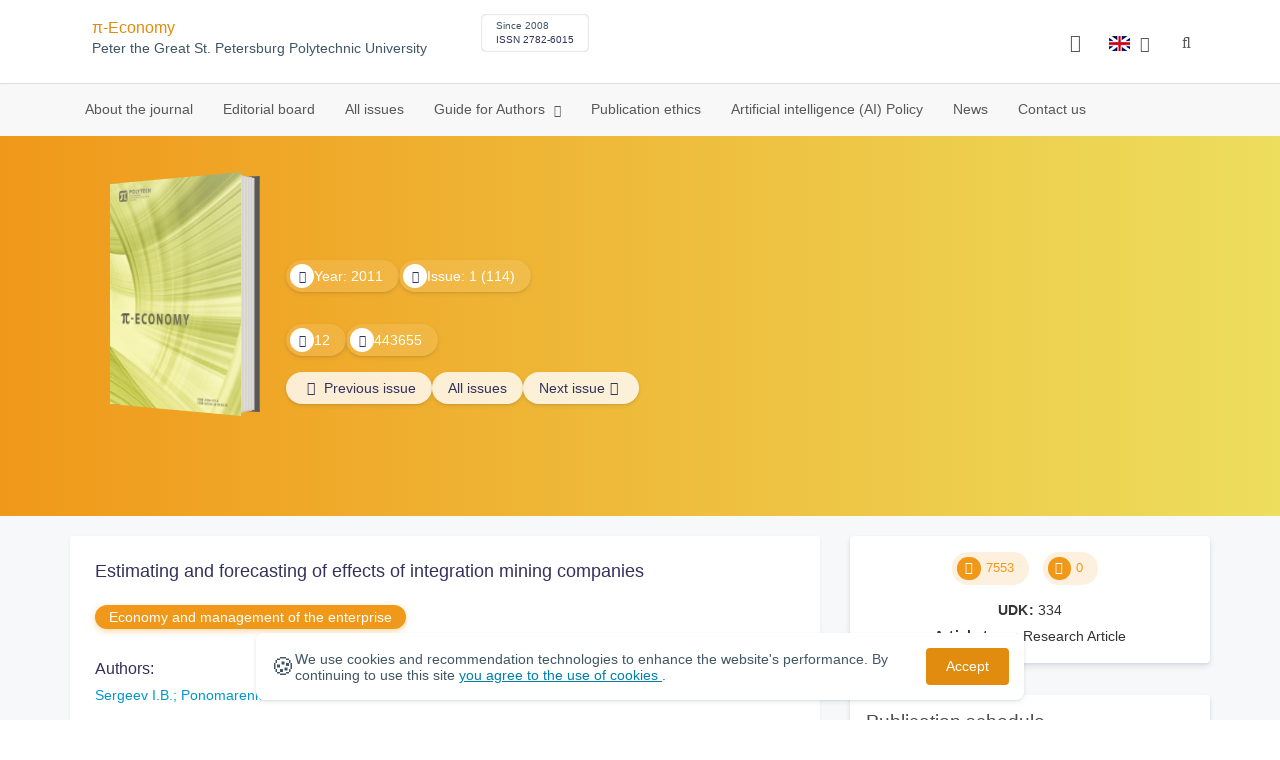

--- FILE ---
content_type: text/html; charset=UTF-8
request_url: https://economy.spbstu.ru/en/article/2011.24.16/
body_size: 9747
content:
<!doctype html>
<html lang="en">
<head>
	<meta charset="utf-8">
	<meta name="viewport" content="width=device-width, initial-scale=1">

	<meta name="keywords" content="CORPORATIVE INTEGRATION, STRATEGIC SYNERGIC EFFECTS, THE INTEGRATED MINING ENTERPRISE, REAL-OPTIONS VALUATION (ROV)">	<meta name="description" content="Estimating and forecasting of effects of integration mining companies">	<meta name="citation_doi" content="">	<meta name="citation_journal_title" content="π-Economy">	<meta name="citation_date" content="2011">	<meta name="citation_title" content="Estimating and forecasting of effects of integration mining companies">	<meta name="citation_issue" content="1">	<meta name="citation_volume" content="24">	<meta name="citation_abstract_html_url" content="https://economy.spbstu.ru/article/2011.24.16">	<meta name="citation_abstract_content" content="A corporative integration provides the increase of operating efficiency, forms long-term competitive advantages and strengthens the competitive status that determines the competitive ability of mining companies. The use of real options method for estimating strategic synergic effects is proved and calculations based on a binomial model for Russian mining and chemical companies are given.">	<meta name="citation_firstpage" content="84">	<meta name="citation_lastpage" content="88">	<meta name="citation_url" content="https://economy.spbstu.ru/userfiles/">	<meta name="citation_authors" content="Igor B. Sergeev;Tatyana V. Ponomarenko;">

			<meta name="yandex-verification" content="3f75bc203ba8ecb7">
	
    <link rel="icon" type="image/svg+xml" href="https://economy.spbstu.ru/favicon/favicon.svg">
    <link rel="icon" type="image/png" href="https://economy.spbstu.ru/favicon/favicon.png">


    <title>Estimating and forecasting of effects of integration mining companies | π-Economy</title>

	<link rel="stylesheet" href="https://economy.spbstu.ru/css/main.css?1768904291">
	<link rel="stylesheet" href="https://economy.spbstu.ru/css/jquery-ui.css?1768904291">

	</head>

<body>
	<div class="shell">
<header class="main-header light">
	<div class="top-nav">
		<div class="container">
			<div class="row">
				<div class="m-wrapper">
					<ul class="nav-btns-01 nav-btns">
											</ul>

					<div class="search-input-group" style="display: none">
						<form action="https://economy.spbstu.ru/en/search/" method="GET" autocomplete="off">
							<div class="input-group-long">
								<span class="input-group-long-btn">
									<button class="btn" type="submit" id="search_button">Search</button>
								</span>

								<input type="text" name="search" id="search_input" placeholder="Site search">
								<label><i class="fa fa-search" title="Search"></i></label>
							</div>
						</form>
					</div>
				</div>
			</div>
		</div>
	</div>

	<div class="middle-nav">
		<div class="container">
			<div class="row">
				<div class="m-wrapper">
											<a class="logo_dep_parent" href="http://www.spbstu.ru">
													</a>

						<a class="logo_dep_current" href="https://economy.spbstu.ru/en/">
													</a>

																					<a class="dep_short" href="https://economy.spbstu.ru/en/">π-Economy</a>
													
													<div class="names">
																	<a class="dep_current" href="https://economy.spbstu.ru/en/">π-Economy</a>
								
																	<a target="_blank" href="http://www.spbstu.ru" class="dep_parent">
										Peter the Great St. Petersburg Polytechnic University									</a>
															</div>
											
					<div class="week">
											</div>

											<div class="journal-info">
							<div class="journal-issue-date">
																	Since 2008															</div>

																								<div class="journal-issn">
										ISSN 2782-6015									</div>
																					</div>
					
					<div class="other-btns">
																																	<div class="dropdown lang">
								<a href="#" title="Select language">
									<img src="https://economy.spbstu.ru/img/lg/en.png" alt="en">									<span>Английский</span>
									<i class="fa fa-caret-down"></i>
								</a>

								<ul>
																																							<li>
											<a href="https://economy.spbstu.ru/article/2011.24.16/">
												<img src="https://economy.spbstu.ru/img/lg/ru.png" alt="en">												<span>Русский</span>
											</a>
										</li>
																	</ul>
							</div>
						
						<a class="blind bvi-panel-open" href="#"><i class="fa fa-eye" title="Version for the visually impaired"></i><span>Version for the visually impaired</span></a>
					</div>

					<div class="nav-trigger"><span></span></div>
				</div>
			</div>
		</div>
	</div>

	<div class="bottom-nav">
		<div class="container">
			<div class="row">
				<div class="m-wrapper">
					<ul class="nav-btns-02 nav-btns">
						        
    <li class="scnd-li">
        <a href="https://economy.spbstu.ru/en/"  title="About the journal">
            About the journal        </a>

            </li>
        
    <li class="scnd-li">
        <a href="https://economy.spbstu.ru/en/editorial_board/"  title="Editorial board">
            Editorial board        </a>

            </li>
        
    <li class="scnd-li">
        <a href="https://economy.spbstu.ru/en/archive/"  title="All issues">
            All issues        </a>

            </li>
        
    <li class="scnd-li has-child">
        <a href="https://economy.spbstu.ru/en/"  title="Guide for Authors">
            Guide for Authors        </a>

                                    <ul class="is-hidden ">
                    <li class="go-back">
                        <a href="#">Menu</a>
                    </li>

                            
    <li class="">
        <a href="https://economy.spbstu.ru/en/soderzghanie_i_struktura_stati/"  title="Submission contents and structure">
            Submission contents and structure        </a>

            </li>
        
    <li class="">
        <a href="https://economy.spbstu.ru/en/rekomendacii/"  title="Article abstract">
            Article abstract        </a>

            </li>
        
    <li class="">
        <a href="https://economy.spbstu.ru/en/trebovaniya/"  title="Formatting guidelines">
            Formatting guidelines        </a>

            </li>
        
    <li class="">
        <a href="https://economy.spbstu.ru/en/literature_list/"  title="References">
            References        </a>

            </li>
        
    <li class="">
        <a href="https://economy.spbstu.ru/en/podgotovka_materialov/"  title="Submission process">
            Submission process        </a>

            </li>
        
    <li class="">
        <a href="https://economy.spbstu.ru/en/recenzirovanie/"  title="Peer review">
            Peer review        </a>

            </li>
                </ul>
                        </li>
        
    <li class="scnd-li">
        <a href="https://economy.spbstu.ru/en/etika_i_recenzirovanie/"  title="Publication ethics">
            Publication ethics        </a>

            </li>
        
    <li class="scnd-li">
        <a href="https://economy.spbstu.ru/en/iskusstvennyy_intellekt/"  title="Искусственный интеллект">
            Artificial intelligence (AI) Policy        </a>

            </li>
        
    <li class="scnd-li">
        <a href="https://economy.spbstu.ru/en/news/"  title="News">
            News        </a>

            </li>
        
    <li class="scnd-li">
        <a href="https://economy.spbstu.ru/en/contacts/"  title="Contact us">
            Contact us        </a>

            </li>
					</ul>
				</div>
			</div>
		</div>
	</div>

	<script>
		var page_name = 'article/2011.24.16';
	</script>
</header>

<main id="pages">
    <div class="main-shell">
        <div class="last-issue">
            <div class="container">
                <!-- Верхняя планка -->
				<div class="issue" data-volume-id="18">
		<div class="issue__grid">
		<div class="issue__book">
		<figure class="book">
			<!-- Front -->
			<ul class="paperback_front">
				<li class="first"></li>
				<li class="coverDesign">
											<img src="https://economy.spbstu.ru/userfiles/images/OBLOZhKA-EKONOMIKA-1.jpg" alt="cover_18" class="book__cover">
									</li>
				<li class="last"></li>
			</ul>

			<!-- Pages -->
			<ul class="ruled_paper">
				<li></li>
				<li><a class="btn" href="https://economy.spbstu.ru/en/issue/24/"> Articles</a></li>
				<li></li>
				<li></li>
				<li></li>
			</ul>

			<!-- Back -->
			<ul class="paperback_back">
				<li></li>
				<li></li>
			</ul>
		</figure>
		</div>
        		<div class="issue__volume">
		    			<div class="issue__attribute"><i class="issue__attribute-icon fa fa-angle-right" aria-hidden="true"></i> Year: 2011</div>
			
		    
		   					<div class="issue__attribute">
						<i class="issue__attribute-icon fa fa-book"></i> Issue: 1 (114)											</div>
					</div>
		<div class="issue__pages">
					</div>

		<div class="issue__counters">
														<div class="issue__attribute"><i class="fa fa-download issue__attribute-icon"></i> <div class="volume-counter-download">12</div></div>
																<div class="issue__attribute"><i class="fa fa-eye issue__attribute-icon"></i> 443655</div>
										</div>
			<div class="issue__buttons">
									<a class="issue__btn btn--prev" href="https://economy.spbstu.ru/en/issue/23/"><i class="fa fa-fw fa-angle-left"></i>  <span class="btn-text">Previous issue</span></a>
				
				<a class="issue__btn" href="https://economy.spbstu.ru/en/archive/">All issues</a>

									<a class="issue__btn btn--next" href="https://economy.spbstu.ru/en/issue/25/"><span class="btn-text">Next issue</span><i class="fa fa-fw fa-angle-right"></i></a>
							</div>
		</div>
	</div>
            </div>
        </div>

        <div class="breadcrumbs"></div>

        <div class="container">
            <div class="row">
                <div class="m-wrapper no-pad">
					                        <div class="col-md-4 col-md-push-8">
                            <div class="aff">
								<div class="journal-side-panel text-center">
		                        		
    <div class="article-count">
        <div class="article-count-item">
            <i class="fa fa-eye fa-fw"></i><span class="view_counter">7553</span>
        </div>

        <div class="article-count-item">
            <i class="fa fa-download fa-fw"></i><span class="down_counter">0</span>
        </div>
    </div>

    <div class="article-data">
		            <div class="article-data-item">
                <span class="article-data-name">UDK: </span>
                <span class="article-data-desc">334</span>
            </div>
		
		

        
		            <div class="article-data-item">
                <span class="article-data-name">Article type: </span>
                <span class="article-data-desc">Research Article</span>
            </div>
		
            </div>
</div>
                                <!-- График выхода журналов -->
									<div class="journal-side-panel">
		<div class="journal-heading">
			Publication schedule		</div>

		<ul class="journal-schedule-list">
							<li>
					<div class="journal-schedule-issue">
						№1 February 2026					</div>

											<div class="journal-schedule-deadline">
							Submission deadline: 12 January 2026						</div>
									</li>
							<li>
					<div class="journal-schedule-issue">
						№2 April 2026					</div>

											<div class="journal-schedule-deadline">
							Submission deadline: 9 March 2026						</div>
									</li>
							<li>
					<div class="journal-schedule-issue">
						№3 June 2026					</div>

											<div class="journal-schedule-deadline">
							Submission deadline: 4 May 2026						</div>
									</li>
							<li>
					<div class="journal-schedule-issue">
						№4 August 2026					</div>

											<div class="journal-schedule-deadline">
							Submission deadline: 8 June 2026						</div>
									</li>
					</ul>
	</div>

                                <!-- Последние выпуски -->
									<div class="journal-side-panel">
	    <div class="journal-heading">Latest issues</div>

	    <ul class="journal-item-list">
												        <li>
					<span class="vol-year">2025</span>,
					<a href="https://economy.spbstu.ru/en/issue/116/">
			            							<span class="vol-no">Volume 18</span>
			            
			            
			            							<span class="vol-no">Issue 6</span>
			            
			            					</a>

											<a class="vol-full-text" href="https://economy.spbstu.ru/userfiles/files/volume/e18_6_2025.pdf" target="_blank" title="Full text"><i class="fa fa-file-pdf-o"></i> Full text</a>
		            		        </li>
	      						        <li>
					<span class="vol-year">2025</span>,
					<a href="https://economy.spbstu.ru/en/issue/115/">
			            							<span class="vol-no">Volume 18</span>
			            
			            
			            							<span class="vol-no">Issue 5</span>
			            
			            					</a>

											<a class="vol-full-text" href="https://economy.spbstu.ru/userfiles/files/volume/e18_5_2025.pdf" target="_blank" title="Full text"><i class="fa fa-file-pdf-o"></i> Full text</a>
		            		        </li>
	      						        <li>
					<span class="vol-year">2025</span>,
					<a href="https://economy.spbstu.ru/en/issue/114/">
			            							<span class="vol-no">Volume 18</span>
			            
			            
			            							<span class="vol-no">Issue 4</span>
			            
			            					</a>

											<a class="vol-full-text" href="https://economy.spbstu.ru/userfiles/files/volume/E18_4_2025.pdf" target="_blank" title="Full text"><i class="fa fa-file-pdf-o"></i> Full text</a>
		            		        </li>
	      						        <li>
					<span class="vol-year">2025</span>,
					<a href="https://economy.spbstu.ru/en/issue/113/">
			            							<span class="vol-no">Volume 18</span>
			            
			            
			            							<span class="vol-no">Issue 3</span>
			            
			            					</a>

							        </li>
	      					    </ul>
	</div>
                            </div>
                        </div>
					
                    <div class="col-md-8 col-md-pull-4">
						<article class="article-body">							
								                            <header class="article-header">
	                                <h1 class="article__heading">Estimating and forecasting of&nbsp;effects of&nbsp;integration mining companies</h1>

										                                    <div class="article-section">
	                                        <a class="article-section-link" href="https://economy.spbstu.ru/en/section/3/">Economy and management of&nbsp;the enterprise</a>
	                                    </div>
									
									
											                                <div class="article-heading">Authors:</div>
		                                <div class="author-group">
																							<a href="https://economy.spbstu.ru/en/author/4112/" class="article-author">Sergeev I.B.</a>
																							<a href="https://economy.spbstu.ru/en/author/4120/" class="article-author">Ponomarenko T.V.</a>
													                                </div>
										                            </header>

										                            <div class="article-abstract">
		                                <div class="article-heading">Abstract:</div>
		                                <div class="article__abstract"><p>A&nbsp;corporative integration provides the increase of&nbsp;operating efficiency, forms long-term competitive advantages and strengthens the competitive status that determines the competitive ability of&nbsp;mining companies. The use of&nbsp;real options method for estimating strategic synergic effects is&nbsp;proved and calculations based on&nbsp;a&nbsp;binomial model for Russian mining and chemical companies are given.</p></div>
		                            </div>
	                            
	                            
	                            <footer class="article-footer">
									
										                                    <div class="article-keywords">
	                                        <div class="article-heading">Key words:</div>
												                                            <a class="article__keyword-link" href="https://economy.spbstu.ru/en/keywords/CORPORATIVE%20INTEGRATION/">CORPORATIVE INTEGRATION</a>
												                                            <a class="article__keyword-link" href="https://economy.spbstu.ru/en/keywords/STRATEGIC%20SYNERGIC%20EFFECTS/">STRATEGIC SYNERGIC EFFECTS</a>
												                                            <a class="article__keyword-link" href="https://economy.spbstu.ru/en/keywords/THE%20INTEGRATED%20MINING%20ENTERPRISE/">THE INTEGRATED MINING ENTERPRISE</a>
												                                            <a class="article__keyword-link" href="https://economy.spbstu.ru/en/keywords/REAL-OPTIONS%20VALUATION%20(ROV)/">REAL-OPTIONS VALUATION (ROV)</a>
												                                    </div>
									
									<div class="article__attribution">
										<svg viewBox="0 0 200 64" class="article__attribution-sign"><path class="article__attribution-path" d="m31.9 0c9 0 16.6 3.1 22.9 9.4 3 3 5.3 6.4 6.9 10.3s2.3 8 2.3 12.3c0 4.4-0.8 8.5-2.3 12.3s-3.8 7.2-6.8 10.1c-3.1 3.1-6.7 5.4-10.6 7.1-4 1.6-8.1 2.5-12.3 2.5s-8.3-0.8-12.1-2.4c-3.9-1.6-7.3-4-10.4-7s-5.5-6.6-7.1-10.4-2.4-7.9-2.4-12.2c0-4.2 0.8-8.3 2.4-12.2s4-7.4 7.1-10.5c6.1-6.2 13.6-9.3 22.4-9.3zm0.2 5.8c-7.3 0-13.5 2.6-18.5 7.7-2.5 2.5-4.4 5.3-5.8 8.5s-2 6.5-2 10c0 3.4 0.7 6.7 2 9.9 1.4 3.2 3.3 6 5.8 8.5s5.4 4.4 8.5 5.7c3.2 1.3 6.5 2 9.9 2s6.8-0.7 10-2 6.1-3.3 8.7-5.8c5-4.9 7.5-11 7.5-18.3 0-3.5-0.6-6.9-1.9-10.1s-3.2-6-5.7-8.5c-5.1-5.1-11.3-7.6-18.5-7.6zm-0.4 20.9l-4.3 2.2c-0.5-1-1-1.6-1.7-2s-1.3-0.6-1.9-0.6c-2.9 0-4.3 1.9-4.3 5.7 0 1.7 0.4 3.1 1.1 4.1s1.8 1.5 3.2 1.5c1.9 0 3.2-0.9 3.9-2.7l3.9 2c-0.8 1.6-2 2.8-3.5 3.7s-3.1 1.3-4.9 1.3c-2.9 0-5.2-0.9-6.9-2.6-1.8-1.8-2.6-4.2-2.6-7.3 0-3 0.9-5.5 2.7-7.3s4-2.7 6.7-2.7c4 0.1 6.8 1.6 8.6 4.7zm18.4 0l-4.2 2.2c-0.5-1-1-1.6-1.7-2s-1.3-0.6-1.9-0.6c-2.9 0-4.3 1.9-4.3 5.7 0 1.7 0.4 3.1 1.1 4.1s1.8 1.5 3.2 1.5c1.9 0 3.2-0.9 3.9-2.7l4 2c-0.9 1.6-2.1 2.8-3.5 3.7-1.5 0.9-3.1 1.3-4.9 1.3-2.9 0-5.2-0.9-6.9-2.6-1.7-1.8-2.6-4.2-2.6-7.3 0-3 0.9-5.5 2.7-7.3s4-2.7 6.7-2.7c3.9 0.1 6.7 1.6 8.4 4.7zm49.8-26.7c9 0 16.6 3.1 22.7 9.3 6.3 6.2 9.4 13.7 9.4 22.7s-3 16.5-9.1 22.5c-6.5 6.4-14.1 9.5-22.9 9.5-8.6 0-16.2-3.1-22.5-9.4-6.4-6.3-9.5-13.8-9.5-22.6s3.1-16.3 9.4-22.7c6.2-6.2 13.7-9.3 22.5-9.3zm0.2 5.8c-7.3 0-13.4 2.6-18.5 7.7-5.2 5.3-7.8 11.5-7.8 18.5 0 7.1 2.6 13.2 7.8 18.4s11.4 7.8 18.5 7.8 13.3-2.6 18.6-7.8c5-4.8 7.5-11 7.5-18.3s-2.6-13.5-7.7-18.6c-5-5.2-11.2-7.7-18.4-7.7zm8.5 18.3v13.1h-3.6v15.5h-10v-15.6h-3.7v-13c0-0.6 0.2-1.1 0.6-1.5s0.9-0.6 1.5-0.6h13.1c0.5 0 1 0.2 1.4 0.6 0.5 0.4 0.7 0.9 0.7 1.5zm-13.1-8.3c0-3 1.5-4.5 4.5-4.5s4.5 1.5 4.5 4.5-1.5 4.5-4.5 4.5-4.5-1.5-4.5-4.5zm72.4-15.8c9 0 16.6 3.1 22.7 9.3 6.3 6.1 9.4 13.7 9.4 22.7s-3 16.5-9.1 22.5c-6.5 6.4-14.1 9.5-22.9 9.5-8.7 0-16.2-3.2-22.5-9.5s-9.4-13.8-9.4-22.5c0-8.8 3.1-16.3 9.4-22.7 6.1-6.2 13.6-9.3 22.4-9.3zm-24.7 23.4c-1 2.6-1.4 5.5-1.4 8.6 0 7.1 2.6 13.2 7.8 18.4 5.2 5.1 11.4 7.7 18.5 7.7 7.2 0 13.4-2.6 18.6-7.8 1.9-1.8 3.3-3.7 4.4-5.6l-12.1-5.4c-0.4 2-1.4 3.7-3.1 4.9-1.6 1.3-3.5 2-5.7 2.2v4.9h-3.7v-4.9c-3.5 0-6.8-1.3-9.7-3.8l4.4-4.5c2.1 1.9 4.5 2.9 7.1 2.9 1.1 0 2-0.2 2.8-0.7s1.2-1.3 1.2-2.5c0-0.8-0.3-1.4-0.9-1.9l-3.1-1.3-3.8-1.7-5.1-2.2-16.2-7.3zm24.9-17.7c-7.3 0-13.4 2.6-18.5 7.7-1.3 1.3-2.4 2.7-3.5 4.3l12.2 5.5c0.5-1.7 1.5-3 3-4s3.2-1.6 5.2-1.7v-4.9h3.7v4.9c2.9 0.2 5.6 1.1 8 3l-4.2 4.3c-1.8-1.3-3.6-1.9-5.5-1.9-1 0-1.9 0.2-2.7 0.6s-1.2 1-1.2 1.9c0 0.3 0.1 0.5 0.3 0.8l4.1 1.8 2.8 1.3 5.1 2.3 16.4 7.3c0.5-2.2 0.8-4.5 0.8-6.9 0-7.4-2.6-13.5-7.7-18.6-4.9-5.1-11.1-7.7-18.3-7.7z"/></svg>
										<div class="article__attribution-text">This work is licensed under a <a class="article__attribution-link" rel="noreferrer" href="https://creativecommons.org/licenses/by-nc/4.0/" target="_blank">Creative Commons Attribution-NonCommercial 4.0 International License</a></div></div>


											                                <div class="article-nav">
													                                        <a href="https://economy.spbstu.ru/en/article/2011.24.15/" class="article-prev">
		                                            <span> Previous article</span>
												</a>
											
													                                        <a href="https://economy.spbstu.ru/en/article/2011.24.17/" class="article-next right">
		                                            <span>Next article</span>
												</a>
													                                </div>
									
									<div class="share">
    <div class="share__heading">Share this post</div>
    <div id="custom_share" class="share__socials"></div>
</div>	                            </footer>
													</article>                    </div>
                </div>
            </div>
        </div>
    </div>
</main><footer class="main-footer">
    <div class="container">
        <div class="footer__content">
            <div class="footer__content-block footer__column">
                <div class="footer__logo">
                        <div class="logo-footer">
                                                            <a class="logo-footer" href="https://english.spbstu.ru" target="_blank" aria-label="Peter the Great St.Petersburg Polytechnic University" title="Peter the Great St.Petersburg Polytechnic University">
                                    <svg viewBox="0 0 100 88" width="57" height="50">
                                        <symbol id="logo-vert-eng">
                                            <path fill="#fff" style="fill: var(--logo-primary-color)" d="M27,11V57h46V11H27Zm35.01,14.58c-.29,.09-1.18,.26-1.18,.26l-.04,17.6h5.11v5.38s-11.06-.03-11.06-.03l.05-22.76-9.35-.02-.06,13.02c0,1-.15,1.99-.43,2.95-.82,2.78-2.78,5.12-5.39,6.41-.83,.42-1.72,.71-2.64,.9-.99,.19-2.03,.24-3.07,.14v-5.45c2.17,.24,4.31-.95,5.2-2.91,.25-.48,.51-1.11,.5-2.05v-13.16c-2.23,.49-3.87,2.32-4.9,4.15l-4.88-2.77c.54-1,1.51-2.59,2.17-3.35,1.55-1.77,3.49-2.98,5.09-3.39,.57-.15,1.78-.38,2.79-.38,4.3,0,19-.03,19-.03,2.4,0,4.56-1.26,5.73-3.33l4.77,2.78c-1.51,2.98-4.19,5.17-7.41,6.04h0Z"/>
                                            <path fill="#fff" style="fill: var(--logo-text-color)" d="M8.53,76.82l-.03-11.44h4.46c.87-.01,1.63,.12,2.29,.38,.65,.26,1.16,.68,1.51,1.26,.36,.58,.54,1.34,.54,2.3,0,.89-.19,1.64-.58,2.25-.39,.6-.93,1.06-1.6,1.35-.68,.3-1.45,.45-2.31,.45h-1.97s0,3.45,0,3.45h-2.31Zm2.3-5.51h1.94c.69,0,1.24-.17,1.64-.5,.4-.33,.6-.83,.6-1.5,0-.59-.17-1.04-.51-1.34s-.88-.45-1.62-.45h-2.05s0,3.79,0,3.79Zm31.02,5.38v-4.27s-4.28-7.17-4.28-7.17h2.67s2.76,5.01,2.76,5.01l2.78-5.03h2.62s-4.25,7.16-4.25,7.16v4.28s-2.3,0-2.3,0Zm33.32,.05c-2.17,.01-3.94-.85-4.88-2.74-1.23-2.6-.79-6.69,1.88-8.22,2.8-1.63,7.45-.65,7.78,3.13h-2.23c-.37-1.84-3.11-2.14-4.39-1.17-.95,.71-1.29,1.95-1.29,3.11,0,1.2,.37,2.47,1.36,3.2,1.28,.96,4.04,.68,4.42-1.19h2.31c-.23,2.51-2.56,3.93-4.95,3.89Zm6.41-.14l-.03-11.44h2.31s.01,4.73,.01,4.73h5.29s-.01-4.75-.01-4.75h2.33s.03,11.44,.03,11.44h-2.33s-.01-4.57-.01-4.57h-5.29s.01,4.59,.01,4.59h-2.31Zm-28.54,.09l-.02-9.33h-3.85s0-2.15,0-2.15l10.04-.02v2.16s-3.85,0-3.85,0l.02,9.33h-2.33Zm7.39-.01l-.03-11.48,8.27-.02v2.16s-5.94,.01-5.94,.01v2.6s5.55-.01,5.55-.01v2.08s-5.54,.01-5.54,.01v2.51s5.96-.01,5.96-.01v2.14s-8.26,.02-8.26,.02Zm-28.5,.03l-.03-11.44h2.31s.02,9.31,.02,9.31h4.98s0,2.12,0,2.12l-7.29,.02Zm-2.6-8.85c-1.01-1.91-2.85-2.85-5.07-2.83-2.24-.01-4.12,.93-5.13,2.87-.47,.91-.7,1.96-.7,3.15-.06,3.44,2.26,6.06,5.78,5.98,3.54,.08,5.88-2.59,5.83-6.03,0-1.19-.24-2.24-.7-3.13Zm-2.59,5.87c-1.24,1.33-3.46,1.43-4.81,.22-1.65-1.34-1.72-4.28-.13-5.71,.67-.66,1.64-1.04,2.61-.98,3.21,.19,4.49,4.27,2.33,6.48Z"/>
                                        </symbol>
                                        <use xlink:href="#logo-vert-eng"></use>
                                    </svg>
                                </a>
                                                    </div>

                    <a href="https://economy.spbstu.ru/en/" class="logo-footer__desc">π-Economy</a>
                </div>
                <div class="footer__personal_data_msg">Personal data is shared with the consent of&nbsp;сthe&nbsp;сindividuals it pertains to</div>
                <div class="footer__content-socials">
                                            <div class="footer__socials">
                                                            <a class="footer__socials-item" href="https://vk.com/ntv.spbstu" target="_blank" title="Follow Us"><i class="fa fa-vk"></i></a>
                                                                                </div>
                                    </div>
            </div>

                            <div class="footer__content-block">
                    <div class="footer__heading">Address</div>
                    <address class="footer__contacts">
                        <div class="footer__contacts-item">
                            <i class="footer__contacts-icon fa fa-map-marker"></i> Russia, 195251, St.Petersburg, Polytechnicheskaya, 29                        </div>
                    </address>
                </div>
            
                            <div class="footer__content-block">
                    <div class="footer__heading">Contact Us</div>
                    <address class="footer__contacts">
                                                                                    <div class="footer__contacts-item phone">
                                    <i class="footer__contacts-icon fa fa-phone"></i>
                                    <a class="footer__contacts-link"
                                       href="tel:decodeHref"
                                       data-decode='{"decodeHref": "ODgxMjU1MjYyMTY=","decodeText": "OCg4MTIpNTUyLTYyMTY="}'>decodeText</a>
                                </div>
                                                    
                                                                                    <div class="footer__contacts-item">
                                    <i class="footer__contacts-icon fa fa-envelope"></i>
                                    <a class="footer__contacts-link"
                                       href="mailto:decodeDefault"
                                       data-decode='ZWNvbm9teUBzcGJzdHUucnU='>decodeDefault</a>
                                </div>
                                                                        </address>
                </div>
                    </div>

        <div class="footer__bottom">
            <a class="footer__policy" href="https://english.spbstu.ru/upload/personal_cookie_en.pdf" target="_blank" title="Cookie Policy">
                Cookie Policy <i class="fa fa-angle-right"></i>
            </a>
            <a class="footer__policy" href="https://english.spbstu.ru/upload/personal_data_policy_eng.pdf" title="Privacy policy" target="_blank">
                Privacy policy <i class="fa fa-angle-right"></i>
            </a>
        </div>
    </div>
</footer>

<div class="alert cookie-alert" role="alert">
    <div class="cookie-alert__container">
        <span class="cookie-alert__icon">&#x1F36A;</span>
        <div class="cookie-alert__desc">
            We use&nbsp;cookies and&nbsp;recommendation technologies to enhance the website's performance. By continuing to use this site            <a href="https://www.spbstu.ru/upload/personal_data_policy.pdf" target="_blank">
                you agree to the use of cookies            </a>.
        </div>
        <button type="button" class="accept-cookies cookie-alert__btn">Accept</button>
    </div>
</div><nav class="nav-slide">
  <ul class="nav-btns">
  </ul>
</nav>
</div><div id="article-clip__modal" class="modal fade" role="dialog">
    <div class="modal-dialog">
        <div class="modal-content">
            <div class="modal-header">
                <button type="button" class="close" data-dismiss="modal">&times;</button>
                <div class="modal-title">Citation</div>
            </div>
            <div class="modal-body">
                <div class="article-clip__content">
                            <textarea name="article-clip__textarea" id="article-clip__textarea"  class="form-control article-clip__form-textarea"></textarea></div>
            </div>
            <div class="modal-footer text-center">
                <button type="button" class="btn btn-default" id="article-clip__btn-copy">Copy text</button>
            </div>
        </div>
    </div>
</div>
<script>
	var lang     = 'en';
	var AJAX     = 'https://economy.spbstu.ru/ajax/';
	var MAIN     = 'https://economy.spbstu.ru/';
	var JS       = 'https://economy.spbstu.ru/js/';
	var AJAX_URL = 'https://economy.spbstu.ru/core/ajax/';
	var CORE     = 'https://economy.spbstu.ru/core/';

	switch(lang) {
		case 'en':
			var MAINLN = 'https://economy.spbstu.ru/en/';
			break;

		default:
			var MAINLN = 'https://economy.spbstu.ru/';
			break;
	}

	</script>

<script src="https://economy.spbstu.ru/js/modernizr.js"></script>
<script src="https://economy.spbstu.ru/js/loft.js"></script>
<script>
    $.fn.bootstrapBtn = $.fn.button.noConflict();
</script>
<script>(function() {
            const r = document.querySelector(".cookie-alert")
                , l = document.querySelector(".accept-cookies");
            if (!r)
                return;
            r.offsetHeight,
            a("acceptCookies") || r.classList.add("show"),
                l.addEventListener("click", function() {
                    n("acceptCookies", !0, 365),
                        r.classList.remove("show"),
                        window.dispatchEvent(new Event("cookieAlertAccept"))
                });
            function n(u, i, o) {
                let g = new Date;
                g.setTime(g.getTime() + o * 24 * 60 * 60 * 1e3);
                let _ = "expires=" + g.toUTCString();
                document.cookie = u + "=" + i + ";" + _ + ";path=/"
            }
            function a(u) {
                let i = u + "="
                    , g = decodeURIComponent(document.cookie).split(";");
                for (let _ = 0; _ < g.length; _++) {
                    let x = g[_];
                    for (; x.charAt(0) === " "; )
                        x = x.substring(1);
                    if (x.indexOf(i) === 0)
                        return x.substring(i.length, x.length)
                }
                return ""
            }
        }
    )();
</script>
<script src="https://economy.spbstu.ru/js/add.js"></script>
<script src="https://economy.spbstu.ru/js/cookie.js"></script>
<script src="https://economy.spbstu.ru/js/tablefilter/tablefilter.js"></script>
<script src="https://economy.spbstu.ru/js/tablefilter/tf-1.js"></script>

<script async
  src="https://cdnjs.cloudflare.com/ajax/libs/mathjax/2.7.1/MathJax.js?config=TeX-AMS_HTML">
</script>

<!-- BVI Scripts -->
<script src="https://economy.spbstu.ru/js/bvi/locale/en.js"></script>
<script src='https://economy.spbstu.ru/js/bvi/responsivevoice.min.js?ver=1.5.0'></script>
<script>
	/* <![CDATA[ */
    var bvi = {
		"BviPanel": "1",
		"BviPanelBg": "white",
		"BviPanelFontSize": "18",
		"BviPanelLetterSpacing": "normal",
		"BviPanelLineHeight": "normal",
		"BviPanelImg": "1",
		"BviPanelImgXY": "1",
		"BviPanelReload": "0",
		"BviPanelNoWork": "0",
		"BviPanelText": "Version for the visually impaired",
		"BviPanelCloseText": "Normal site version",
		"BviFixPanel": "1",
		"ver": "Button visually impaired version 1.0.3",
		"BviCloseClassAndId": "",
		"BviTextBg": "#e53935",
		"BviTextColor": "#ffffff",
		"BviSizeText": "14",
		"BviSizeIcon": "30",
		"BviPlay": "0"
	};
	/* ]]> */
</script>
<script src="https://economy.spbstu.ru/js/bvi/bvi-panel.min.js"></script>
<script src="https://economy.spbstu.ru/js/bvi/bvi.js"></script>
<script src="https://economy.spbstu.ru/js/bvi/js.cookie.min.js"></script>
<!-- end BVI Scripts -->

			<script src="https://economy.spbstu.ru/js/statistics.js"></script>
			<script src="https://yastatic.net/share2/share.js"></script>
			<script src="https://economy.spbstu.ru/js/vendor/yashare.js"></script>
	
<script>
    document.addEventListener('DOMContentLoaded', () => {
        const toTop = document.createElement('a');
        toTop.setAttribute('class', 'btn__to-top fa fa-angle-up to-top--hidden');
        toTop.setAttribute('id', 'toTop');
        toTop.setAttribute('href', '#');
        toTop.setAttribute('aria-label', 'to_top');
        document.body.appendChild(toTop);

        toTop.addEventListener('click', (e) => {
            e.preventDefault();
            window.scrollTo({
                top: 0,
                behavior: 'smooth'
            });
        });

        let ticking = false;
        window.addEventListener('scroll', () => {
            if (!ticking) {
                window.requestAnimationFrame(() => {
                    if (window.scrollY > 50) {
                        toTop.classList.remove('to-top--hidden');
                    } else {
                        toTop.classList.add('to-top--hidden');
                    }
                    ticking = false;
                });
                ticking = true;
            }
        });
    });
</script>

<script src="https://economy.spbstu.ru/js/main.js"></script>
<script src="https://economy.spbstu.ru/js/chart.min.js"></script>
<script src="https://economy.spbstu.ru/js/chart-render.js"></script>
<script src="https://cdnjs.cloudflare.com/ajax/libs/randomcolor/0.5.2/randomColor.min.js"></script>
<script src="https://economy.spbstu.ru/js/queue.js"></script>
<script src="https://cdnjs.cloudflare.com/ajax/libs/topojson/1.1.0/topojson.min.js"></script>
<script>
	(function(m,e,t,r,i,k,a){m[i]=m[i]||function(){(m[i].a=m[i].a||[]).push(arguments)};
		m[i].l=1*new Date();
		for (var j = 0; j < document.scripts.length; j++) {if (document.scripts[j].src === r) { return; }}
		k=e.createElement(t),a=e.getElementsByTagName(t)[0],k.async=1,k.src=r,a.parentNode.insertBefore(k,a)})
	(window, document, "script", "https://mc.yandex.ru/metrika/tag.js", "ym");
	
	ym(48999878, "init", {
		clickmap:true,
		trackLinks:true,
		accurateTrackBounce:true,
		webvisor:true
	});
	$('#article-clip__btn-copy').tooltip({
		trigger: 'click',
		placement: 'bottom'
	});
	
	function setTooltip(message) {
		$('#article-clip__btn-copy').tooltip('hide')
				.attr('data-original-title', message)
				.tooltip('show');
	}
	
	function hideTooltip() {
		setTimeout(function() {
			$('#article-clip__btn-copy').tooltip('hide');
		}, 2000);
	}
	
	$("#article-clip__modal").on("shown.bs.modal", function() {
		ym(48999878,'reachGoal','citation_show');
		$("#article-clip__btn-copy").on('click',function () {
			$("#article-clip__textarea").select();
			document.execCommand('copy');
			ym(48999878,'reachGoal','citation_copy');
			setTooltip("Text copied!");
			hideTooltip();
		});
	});
</script>
<noscript><div><img src="https://mc.yandex.ru/watch/48999878" style="position:absolute; left:-9999px;" alt="Yandex Metrika"></div></noscript>
<!-- Top.Mail.Ru counter -->
<script>
	var _tmr = window._tmr || (window._tmr = []);
	_tmr.push({id: "3602251", type: "pageView", start: (new Date()).getTime()});
	(function (d, w, id) {
		if (d.getElementById(id)) return;
		var ts = d.createElement("script"); ts.async = true; ts.id = id;
		ts.src = "https://top-fwz1.mail.ru/js/code.js";
		var f = function () {var s = d.getElementsByTagName("script")[0]; s.parentNode.insertBefore(ts, s);};
		if (w.opera == "[object Opera]") { d.addEventListener("DOMContentLoaded", f, false); } else { f(); }
	})(document, window, "tmr-code");
</script>
<noscript><div><img src="https://top-fwz1.mail.ru/counter?id=3602251;js=na" style="position:absolute;left:-9999px;" alt="Top.Mail.Ru"></div></noscript>
<!-- /Top.Mail.Ru counter -->
</body>
</html>